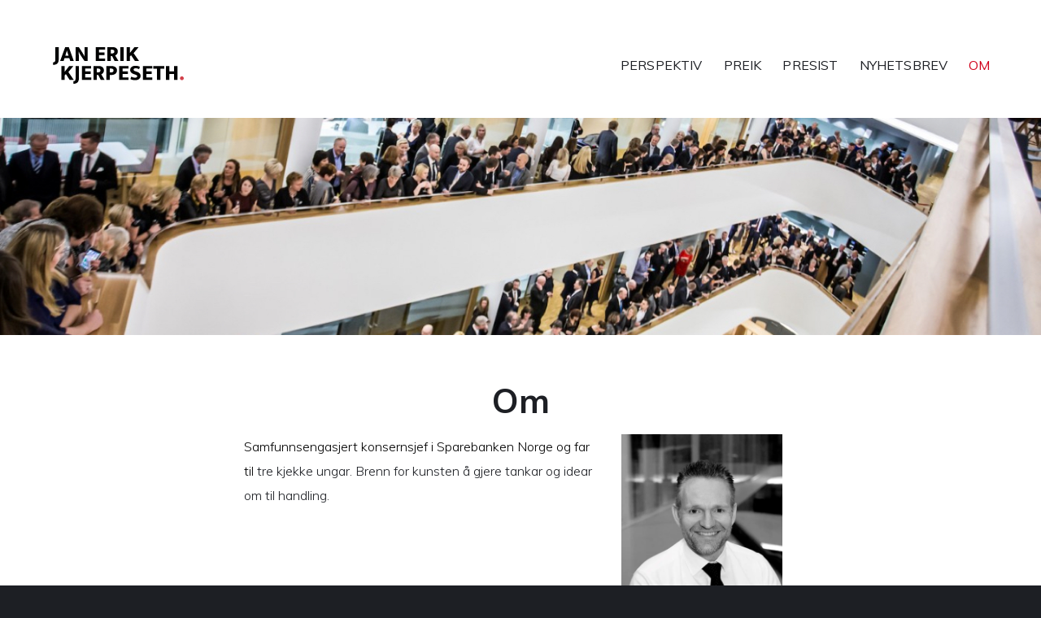

--- FILE ---
content_type: text/html; charset=UTF-8
request_url: https://kjerpeseth.no/om/
body_size: 21977
content:
<!DOCTYPE html>
<html lang="nb-NO" prefix="og: http://ogp.me/ns#">
	<head>
		<meta charset="UTF-8">
		<meta http-equiv="X-UA-Compatible" content="IE=Edge"/>
		<meta name="viewport" content="initial-scale=1.0, maximum-scale=1.0, user-scalable=yes" />
		<title>Om - Jan Erik Kjerpeseth</title>

<!-- This site is optimized with the Yoast SEO plugin v7.3 - https://yoast.com/wordpress/plugins/seo/ -->
<link rel="canonical" href="https://kjerpeseth.no/om/" />
<meta property="og:locale" content="nb_NO" />
<meta property="og:type" content="article" />
<meta property="og:title" content="Om - Jan Erik Kjerpeseth" />
<meta property="og:description" content="Samfunnsengasjert konsernsjef i Sparebanken Norge og far til tre kjekke ungar. Brenn for kunsten å gjere tankar og idear om til handling. Hold deg oppdatert Bli varslet på e-post neste gang jeg publiserer en artikkel:" />
<meta property="og:url" content="https://kjerpeseth.no/om/" />
<meta property="og:site_name" content="Jan Erik Kjerpeseth" />
<meta property="og:image" content="https://kjerpeseth.no/wp-content/uploads/2017/09/header.jpg" />
<meta property="og:image:secure_url" content="https://kjerpeseth.no/wp-content/uploads/2017/09/header.jpg" />
<meta property="og:image:width" content="1440" />
<meta property="og:image:height" content="300" />
<meta name="twitter:card" content="summary" />
<meta name="twitter:description" content="Samfunnsengasjert konsernsjef i Sparebanken Norge og far til tre kjekke ungar. Brenn for kunsten å gjere tankar og idear om til handling. Hold deg oppdatert Bli varslet på e-post neste gang jeg publiserer en artikkel:" />
<meta name="twitter:title" content="Om - Jan Erik Kjerpeseth" />
<meta name="twitter:image" content="https://i2.wp.com/kjerpeseth.no/wp-content/uploads/2017/09/header.jpg?fit=1440%2C300&#038;ssl=1" />
<!-- / Yoast SEO plugin. -->

<link rel='dns-prefetch' href='//s0.wp.com' />
<link rel='dns-prefetch' href='//secure.gravatar.com' />
<link rel='dns-prefetch' href='//fonts.googleapis.com' />
<link rel='dns-prefetch' href='//s.w.org' />
		<script type="text/javascript">
			window._wpemojiSettings = {"baseUrl":"https:\/\/s.w.org\/images\/core\/emoji\/12.0.0-1\/72x72\/","ext":".png","svgUrl":"https:\/\/s.w.org\/images\/core\/emoji\/12.0.0-1\/svg\/","svgExt":".svg","source":{"concatemoji":"https:\/\/kjerpeseth.no\/wp-includes\/js\/wp-emoji-release.min.js?ver=5.3.20"}};
			!function(e,a,t){var n,r,o,i=a.createElement("canvas"),p=i.getContext&&i.getContext("2d");function s(e,t){var a=String.fromCharCode;p.clearRect(0,0,i.width,i.height),p.fillText(a.apply(this,e),0,0);e=i.toDataURL();return p.clearRect(0,0,i.width,i.height),p.fillText(a.apply(this,t),0,0),e===i.toDataURL()}function c(e){var t=a.createElement("script");t.src=e,t.defer=t.type="text/javascript",a.getElementsByTagName("head")[0].appendChild(t)}for(o=Array("flag","emoji"),t.supports={everything:!0,everythingExceptFlag:!0},r=0;r<o.length;r++)t.supports[o[r]]=function(e){if(!p||!p.fillText)return!1;switch(p.textBaseline="top",p.font="600 32px Arial",e){case"flag":return s([127987,65039,8205,9895,65039],[127987,65039,8203,9895,65039])?!1:!s([55356,56826,55356,56819],[55356,56826,8203,55356,56819])&&!s([55356,57332,56128,56423,56128,56418,56128,56421,56128,56430,56128,56423,56128,56447],[55356,57332,8203,56128,56423,8203,56128,56418,8203,56128,56421,8203,56128,56430,8203,56128,56423,8203,56128,56447]);case"emoji":return!s([55357,56424,55356,57342,8205,55358,56605,8205,55357,56424,55356,57340],[55357,56424,55356,57342,8203,55358,56605,8203,55357,56424,55356,57340])}return!1}(o[r]),t.supports.everything=t.supports.everything&&t.supports[o[r]],"flag"!==o[r]&&(t.supports.everythingExceptFlag=t.supports.everythingExceptFlag&&t.supports[o[r]]);t.supports.everythingExceptFlag=t.supports.everythingExceptFlag&&!t.supports.flag,t.DOMReady=!1,t.readyCallback=function(){t.DOMReady=!0},t.supports.everything||(n=function(){t.readyCallback()},a.addEventListener?(a.addEventListener("DOMContentLoaded",n,!1),e.addEventListener("load",n,!1)):(e.attachEvent("onload",n),a.attachEvent("onreadystatechange",function(){"complete"===a.readyState&&t.readyCallback()})),(n=t.source||{}).concatemoji?c(n.concatemoji):n.wpemoji&&n.twemoji&&(c(n.twemoji),c(n.wpemoji)))}(window,document,window._wpemojiSettings);
		</script>
		<style type="text/css">
img.wp-smiley,
img.emoji {
	display: inline !important;
	border: none !important;
	box-shadow: none !important;
	height: 1em !important;
	width: 1em !important;
	margin: 0 .07em !important;
	vertical-align: -0.1em !important;
	background: none !important;
	padding: 0 !important;
}
</style>
	<link rel='stylesheet' id='wp-block-library-css'  href='https://kjerpeseth.no/wp-includes/css/dist/block-library/style.min.css?ver=5.3.20' type='text/css' media='all' />
<link rel='stylesheet' id='responsive-oembed-css'  href='https://kjerpeseth.no/wp-content/plugins/responsive-oembed/responsive-oembed.css?ver=5.3.20' type='text/css' media='all' />
<link rel='stylesheet' id='dashicons-css'  href='https://kjerpeseth.no/wp-includes/css/dashicons.min.css?ver=5.3.20' type='text/css' media='all' />
<link rel='stylesheet' id='google-fonts-css'  href='https://fonts.googleapis.com/css2?family=Muli%3Awght%40300%3B400%3B500%3B600%3B700&#038;ver=5.3.20' type='text/css' media='all' />
<link rel='stylesheet' id='style-css'  href='https://kjerpeseth.no/wp-content/themes/maksimer/style.css?ver=1614765808' type='text/css' media='all' />
<link rel='stylesheet' id='jetpack_css-css'  href='https://kjerpeseth.no/wp-content/plugins/jetpack/css/jetpack.css?ver=5.4.4' type='text/css' media='all' />
<script type='text/javascript' src='https://kjerpeseth.no/wp-includes/js/jquery/jquery.js?ver=1.12.4-wp'></script>
<script type='text/javascript' src='https://kjerpeseth.no/wp-includes/js/jquery/jquery-migrate.min.js?ver=1.4.1'></script>
<script type='text/javascript' src='https://kjerpeseth.no/wp-content/themes/maksimer/assets/js/min/maksimer.min.js?ver=1507799135'></script>
<link rel='https://api.w.org/' href='https://kjerpeseth.no/wp-json/' />
<link rel="EditURI" type="application/rsd+xml" title="RSD" href="https://kjerpeseth.no/xmlrpc.php?rsd" />
<link rel="wlwmanifest" type="application/wlwmanifest+xml" href="https://kjerpeseth.no/wp-includes/wlwmanifest.xml" /> 
<meta name="generator" content="WordPress 5.3.20" />
<link rel='shortlink' href='https://wp.me/P9gTOv-8' />
<link rel="alternate" type="application/json+oembed" href="https://kjerpeseth.no/wp-json/oembed/1.0/embed?url=https%3A%2F%2Fkjerpeseth.no%2Fom%2F" />
<link rel="alternate" type="text/xml+oembed" href="https://kjerpeseth.no/wp-json/oembed/1.0/embed?url=https%3A%2F%2Fkjerpeseth.no%2Fom%2F&#038;format=xml" />
<meta property="fb:app_id" content="129375287790788"/><script>(function(w,d,s,l,i){w[l]=w[l]||[];w[l].push({'gtm.start':
new Date().getTime(),event:'gtm.js'});var f=d.getElementsByTagName(s)[0],
j=d.createElement(s),dl=l!='dataLayer'?'&l='+l:'';j.async=true;j.src=
'https://www.googletagmanager.com/gtm.js?id='+i+dl;f.parentNode.insertBefore(j,f);
})(window,document,'script','dataLayer','GTM-TVCKZ63');</script>
<!-- End Google Tag Manager -->
<link rel='dns-prefetch' href='//v0.wordpress.com'/>
<link rel='dns-prefetch' href='//i0.wp.com'/>
<link rel='dns-prefetch' href='//i1.wp.com'/>
<link rel='dns-prefetch' href='//i2.wp.com'/>
<style type='text/css'>img#wpstats{display:none}</style>	
	</head>
	<body class="page-template page-template-page-templates page-template-full-width page-template-page-templatesfull-width-php page page-id-8 wp-custom-logo">
		<a class="skip-link screen-reader-text" href="#main-menu-wrapper">Hopp til navigasjon</a>
		<a class="skip-link screen-reader-text" href="#main-content">Hopp til innhold</a>

		<header class="header" role="banner">

			<div class="wrapper">

				<div class="logo">
					<a href="https://kjerpeseth.no/"><img src="https://kjerpeseth.no/wp-content/uploads/2020/06/kjerpeset-logo.svg" class="custom-logo" alt="" itemprop="logo" data-attachment-id="1489" data-permalink="https://kjerpeseth.no/kjerpeset-logo/" data-orig-file="https://kjerpeseth.no/wp-content/uploads/2020/06/kjerpeset-logo.svg" data-orig-size="" data-comments-opened="0" data-image-meta="[]" data-image-title="kjerpeset-logo" data-image-description="" data-medium-file="https://kjerpeseth.no/wp-content/uploads/2020/06/kjerpeset-logo.svg" data-large-file="https://kjerpeseth.no/wp-content/uploads/2020/06/kjerpeset-logo.svg" /></a>				</div>

				<div class="mobile-menu-toggle">
					<span class="dashicons dashicons-menu"></span>
					<span class="dashicons dashicons-no-alt"></span>
				</div>

				<nav class="main-menu" id="main-menu-wrapper" role="navigation">
					<ul id="menu-hovedmeny" class="menu"><li id="menu-item-747" class="menu-item menu-item-type-post_type menu-item-object-page menu-item-747"><a href="https://kjerpeseth.no/perspektiv/">Perspektiv</a></li>
<li id="menu-item-105" class="menu-item menu-item-type-post_type_archive menu-item-object-preik menu-item-105"><a href="https://kjerpeseth.no/preik/">Preik</a></li>
<li id="menu-item-106" class="menu-item menu-item-type-post_type_archive menu-item-object-presist menu-item-106"><a href="https://kjerpeseth.no/presist/">Presist</a></li>
<li id="menu-item-2307" class="menu-item menu-item-type-post_type menu-item-object-page menu-item-2307"><a href="https://kjerpeseth.no/nyhetsbrev/">Nyhetsbrev</a></li>
<li id="menu-item-19" class="menu-item menu-item-type-post_type menu-item-object-page current-menu-item page_item page-item-8 current_page_item menu-item-19"><a href="https://kjerpeseth.no/om/" aria-current="page">Om</a></li>
</ul>				</nav>

			</div>

		</header>

<div class="post-thumbnail"><img width="1440" height="300" src="https://i2.wp.com/kjerpeseth.no/wp-content/uploads/2017/09/header.jpg?fit=1440%2C300&amp;ssl=1" class="attachment-hero-single size-hero-single wp-post-image" alt="" srcset="https://i2.wp.com/kjerpeseth.no/wp-content/uploads/2017/09/header.jpg?w=1440&amp;ssl=1 1440w, https://i2.wp.com/kjerpeseth.no/wp-content/uploads/2017/09/header.jpg?resize=300%2C63&amp;ssl=1 300w, https://i2.wp.com/kjerpeseth.no/wp-content/uploads/2017/09/header.jpg?resize=1024%2C213&amp;ssl=1 1024w, https://i2.wp.com/kjerpeseth.no/wp-content/uploads/2017/09/header.jpg?resize=768%2C160&amp;ssl=1 768w, https://i2.wp.com/kjerpeseth.no/wp-content/uploads/2017/09/header.jpg?resize=540%2C113&amp;ssl=1 540w, https://i2.wp.com/kjerpeseth.no/wp-content/uploads/2017/09/header.jpg?resize=790%2C165&amp;ssl=1 790w" sizes="(max-width: 1440px) 100vw, 1440px" data-attachment-id="63" data-permalink="https://kjerpeseth.no/hjem/header/" data-orig-file="https://i2.wp.com/kjerpeseth.no/wp-content/uploads/2017/09/header.jpg?fit=1440%2C300&amp;ssl=1" data-orig-size="1440,300" data-comments-opened="0" data-image-meta="{&quot;aperture&quot;:&quot;0&quot;,&quot;credit&quot;:&quot;&quot;,&quot;camera&quot;:&quot;&quot;,&quot;caption&quot;:&quot;&quot;,&quot;created_timestamp&quot;:&quot;0&quot;,&quot;copyright&quot;:&quot;&quot;,&quot;focal_length&quot;:&quot;0&quot;,&quot;iso&quot;:&quot;0&quot;,&quot;shutter_speed&quot;:&quot;0&quot;,&quot;title&quot;:&quot;&quot;,&quot;orientation&quot;:&quot;0&quot;}" data-image-title="header" data-image-description="" data-medium-file="https://i2.wp.com/kjerpeseth.no/wp-content/uploads/2017/09/header.jpg?fit=300%2C63&amp;ssl=1" data-large-file="https://i2.wp.com/kjerpeseth.no/wp-content/uploads/2017/09/header.jpg?fit=1024%2C213&amp;ssl=1" /></div>
<main role="main" id="main-content" class="main-content-wrap">

	<div class="wrapper small">

		
		<article id="post-id-8" class="clearfix post-8 page type-page status-publish has-post-thumbnail hentry">
			<h1>Om</h1>
			
<div class="wp-block-columns">
<div class="wp-block-column" style="flex-basis:66.66%">
<p><span style="font-size: 12pt;"><span style="color: #000000;">Samfunnsengasjert</span> <span style="color: #000000;">k<span lang="NO-NYN">onsernsjef i Sparebanken Norge og </span></span><span lang="NO-NYN"><span style="color: #000000;">far til </span>tre kjekke ungar. Brenn for kunsten å gjere tankar og idear om til handling.</span></span></p>
</div>



<div class="wp-block-column" style="flex-basis:33.33%">
<div class="wp-block-image"><figure class="alignleft"><img data-attachment-id="126" data-permalink="https://kjerpeseth.no/om/spv_jan_erik_kjerpeseth_bw_02/" data-orig-file="https://i0.wp.com/kjerpeseth.no/wp-content/uploads/2017/09/SPV_Jan_Erik_Kjerpeseth_bw_02-e1506427767219.jpg?fit=819%2C642&amp;ssl=1" data-orig-size="819,642" data-comments-opened="0" data-image-meta="{&quot;aperture&quot;:&quot;0&quot;,&quot;credit&quot;:&quot;&quot;,&quot;camera&quot;:&quot;&quot;,&quot;caption&quot;:&quot;&quot;,&quot;created_timestamp&quot;:&quot;0&quot;,&quot;copyright&quot;:&quot;&quot;,&quot;focal_length&quot;:&quot;0&quot;,&quot;iso&quot;:&quot;0&quot;,&quot;shutter_speed&quot;:&quot;0&quot;,&quot;title&quot;:&quot;&quot;,&quot;orientation&quot;:&quot;0&quot;}" data-image-title="SPV_Jan_Erik_Kjerpeseth_bw_02" data-image-description="" data-medium-file="https://i0.wp.com/kjerpeseth.no/wp-content/uploads/2017/09/SPV_Jan_Erik_Kjerpeseth_bw_02-e1506427767219.jpg?fit=300%2C235&amp;ssl=1" data-large-file="https://i0.wp.com/kjerpeseth.no/wp-content/uploads/2017/09/SPV_Jan_Erik_Kjerpeseth_bw_02-e1506427767219.jpg?fit=819%2C1024&amp;ssl=1" src="https://i1.wp.com/kjerpeseth.no/wp-content/uploads/2017/09/SPV_Jan_Erik_Kjerpeseth_bw_02.jpg?resize=819%2C1024&#038;ssl=1" alt="" class="wp-image-126" data-recalc-dims="1"/></figure></div>
</div>
</div>



<section id="mc_embed_signup" class="newsletter-signup">
	<h4>Hold deg oppdatert</h4>
	<p>Bli varslet på e-post neste gang jeg publiserer en artikkel:</p>
	<form action="https://kjerpeseth.us12.list-manage.com/subscribe/post?u=9b1067569896ba7340a3b0601&amp;id=d4d13cf158&amp;f_id=00fa45e0f0" method="post" id="mc-embedded-subscribe-form" name="mc-embedded-subscribe-form" class="validate" target="_blank" novalidate="">
		<div id="mc_embed_signup_scroll">
			<div class="mc-field-group">
				<input type="email" value="" name="EMAIL" class="required email" id="mce-EMAIL" placeholder="Din e-postadresse">
				<input type="submit" value="Varsle meg" name="subscribe" id="mc-embedded-subscribe" class="button">
			</div>
			<div id="mce-responses" class="clear">
				<div class="response" id="mce-error-response" style="display:none"></div>
				<div class="response" id="mce-success-response" style="display:none"></div>
			</div>
			<div style="position: absolute; left: -5000px;" aria-hidden="true"><input type="text" name="b_00e3f5f2096d1767c2dc69e88_f2817b7835" tabindex="-1" value=""></div>
		</div>
	</form>
</section>
		</article>

	</div>

</main>

		<footer class="footer">

			<div class="wrapper">
				<div class="footer-cols">
				<div class="col"><div id="text-3" class="single-widget widget_text"><h4 class="widget-title">Om kjerpeseth.no</h4>			<div class="textwidget"><p>Dette er bloggen til Jan Erik Kjerpeseth, konsernsjef i Sparebanken Vest.</p>
<p><a href="https://www.spv.no/personvern" target="_blank" rel="noopener noreferrer" style="color:#fff; font-size:12px; ">Personvern / Cookies</a></p>
</div>
		</div></div><div class="col"><div id="custom_html-4" class="widget_text single-widget widget_custom_html"><div class="textwidget custom-html-widget"><div class="social-footer">
<a href="https://www.linkedin.com/in/jekjerpeseth?ppe=1" target="_blank" rel="noopener noreferrer"> <img src="/wp-content/uploads/2017/09/linkedin.svg" alt="LinkedIn logo" /> Følg meg på LinkedIn </a>

<a href="https://www.facebook.com/jan.kjerpeseth" target="_blank" rel="noopener noreferrer"> <img src="/wp-content/uploads/2017/09/facebook.svg" alt="Facebook logo" /> Følg meg på Facebook </a>

<a href="http://x.com/kjerpesethspv?s=11" target="_blank" rel="noopener noreferrer"> <img src="/wp-content/uploads/2024/01/x-social-media-white-icon.png" width="60" alt="Twitter / Z logo" />Følg meg på X </a>
	
</div>
</div></div></div>				</div>
				 <div class="meta">
					<p class="alignleft copyright">Copyright © 2026 Jan Erik Kjerpeseth</p>
					<p class="alignright maksimer"><a href="https://www.maksimer.no/" target="_blank">Developed by Maksimer</a></p>
				</div>
			</div>
		</footer>

		        <div id="fb-root"></div>
        <script>(function(d, s, id) {
          var js, fjs = d.getElementsByTagName(s)[0];
          if (d.getElementById(id)) return;
          js = d.createElement(s); js.id = id;
          js.src = "//connect.facebook.net/nb_NO/sdk.js#xfbml=1&appId=129375287790788&version=v2.3";
          fjs.parentNode.insertBefore(js, fjs);
        }(document, 'script', 'facebook-jssdk'));</script>	
    <!-- Google Tag Manager (noscript) -->
<noscript><iframe src="https://www.googletagmanager.com/ns.html?id=GTM-TVCKZ63"
height="0" width="0" style="display:none;visibility:hidden"></iframe></noscript>
<!-- End Google Tag Manager (noscript) -->
<script type="text/javascript" src="//downloads.mailchimp.com/js/signup-forms/popup/embed.js" data-dojo-config="usePlainJson: true, isDebug: false"></script><script type="text/javascript">require(["mojo/signup-forms/Loader"], function(L) { L.start({"baseUrl":"mc.us16.list-manage.com","uuid":"00e3f5f2096d1767c2dc69e88","lid":"f2817b7835"}) })</script>	<div style="display:none">
	</div>
<link rel='stylesheet' id='thickbox-css'  href='https://kjerpeseth.no/wp-includes/js/thickbox/thickbox.css?ver=5.3.20' type='text/css' media='all' />
<!--[if lte IE 8]>
<link rel='stylesheet' id='jetpack-carousel-ie8fix-css'  href='https://kjerpeseth.no/wp-content/plugins/jetpack/modules/carousel/jetpack-carousel-ie8fix.css?ver=20121024' type='text/css' media='all' />
<![endif]-->
<script type='text/javascript' src='https://kjerpeseth.no/wp-content/plugins/jetpack/modules/photon/photon.js?ver=20130122'></script>
<script type='text/javascript' src='https://s0.wp.com/wp-content/js/devicepx-jetpack.js?ver=202604'></script>
<script type='text/javascript' src='https://secure.gravatar.com/js/gprofiles.js?ver=2026Janaa'></script>
<script type='text/javascript'>
/* <![CDATA[ */
var WPGroHo = {"my_hash":""};
/* ]]> */
</script>
<script type='text/javascript' src='https://kjerpeseth.no/wp-content/plugins/jetpack/modules/wpgroho.js?ver=5.3.20'></script>
<script type='text/javascript' src='https://kjerpeseth.no/wp-content/themes/maksimer/assets/js/originals/analytics.js?ver=1507799135'></script>
<script type='text/javascript' src='https://kjerpeseth.no/wp-includes/js/wp-embed.min.js?ver=5.3.20'></script>
<script type='text/javascript'>
/* <![CDATA[ */
var thickboxL10n = {"next":"Neste >","prev":"< Forrige","image":"Bilde","of":"av","close":"Lukk","noiframes":"Denne funksjonen krever integrerte rammer. Du har enten sl\u00e5tt av iframes, eller s\u00e5 st\u00f8tter ikke din nettleser dem.","loadingAnimation":"https:\/\/kjerpeseth.no\/wp-includes\/js\/thickbox\/loadingAnimation.gif"};
/* ]]> */
</script>
<script type='text/javascript' src='https://kjerpeseth.no/wp-includes/js/thickbox/thickbox.js?ver=3.1-20121105'></script>
<script type='text/javascript' src='https://kjerpeseth.no/wp-content/plugins/jetpack/_inc/spin.js?ver=1.3'></script>
<script type='text/javascript' src='https://kjerpeseth.no/wp-content/plugins/jetpack/_inc/jquery.spin.js?ver=1.3'></script>
<script type='text/javascript'>
/* <![CDATA[ */
var jetpackCarouselStrings = {"widths":[370,700,1000,1200,1400,2000],"is_logged_in":"","lang":"nb","ajaxurl":"https:\/\/kjerpeseth.no\/wp-admin\/admin-ajax.php","nonce":"8c446692b0","display_exif":"1","display_geo":"1","single_image_gallery":"1","single_image_gallery_media_file":"","background_color":"black","comment":"Kommenter","post_comment":"Send inn kommentar","write_comment":"Skriv en kommentar...","loading_comments":"Laster kommentarer...","download_original":"Vis fullst\u00f8rrelse <span class=\"photo-size\">{0}<span class=\"photo-size-times\">\u00d7<\/span>{1}<\/span>","no_comment_text":"Vennligst ta med noe tekst i din kommentar.","no_comment_email":"Vennligst oppgi en epostadresse for \u00e5 kommentere.","no_comment_author":"Vennligst oppgi ditt navn for \u00e5 kommentere.","comment_post_error":"Beklager, men det oppsto en feil ved innsending av din kommentar. Vennligst pr\u00f8v igjen senere.","comment_approved":"Din kommentar ble godkjent.","comment_unapproved":"Din kommentar er til moderering.","camera":"Kamera","aperture":"Blender\u00e5pning","shutter_speed":"Lukkerhastighet","focal_length":"Brennvidde","copyright":"Opphavsrett","comment_registration":"0","require_name_email":"1","login_url":"https:\/\/kjerpeseth.no\/wp-login.php?redirect_to=https%3A%2F%2Fkjerpeseth.no%2Fom%2F","blog_id":"1","meta_data":["camera","aperture","shutter_speed","focal_length","copyright"],"local_comments_commenting_as":"<fieldset><label for=\"email\">Epost (Obligatorisk)<\/label> <input type=\"text\" name=\"email\" class=\"jp-carousel-comment-form-field jp-carousel-comment-form-text-field\" id=\"jp-carousel-comment-form-email-field\" \/><\/fieldset><fieldset><label for=\"author\">Navn (Obligatorisk)<\/label> <input type=\"text\" name=\"author\" class=\"jp-carousel-comment-form-field jp-carousel-comment-form-text-field\" id=\"jp-carousel-comment-form-author-field\" \/><\/fieldset><fieldset><label for=\"url\">Nettsted<\/label> <input type=\"text\" name=\"url\" class=\"jp-carousel-comment-form-field jp-carousel-comment-form-text-field\" id=\"jp-carousel-comment-form-url-field\" \/><\/fieldset>"};
/* ]]> */
</script>
<script type='text/javascript' src='https://kjerpeseth.no/wp-content/plugins/jetpack/modules/carousel/jetpack-carousel.js?ver=20170209'></script>
<script type='text/javascript' src='https://stats.wp.com/e-202604.js' async defer></script>
<script type='text/javascript'>
	_stq = window._stq || [];
	_stq.push([ 'view', {v:'ext',j:'1:5.4.4',blog:'137014823',post:'8',tz:'1',srv:'kjerpeseth.no'} ]);
	_stq.push([ 'clickTrackerInit', '137014823', '8' ]);
</script>
	</body>
</html>


--- FILE ---
content_type: text/css
request_url: https://kjerpeseth.no/wp-content/plugins/responsive-oembed/responsive-oembed.css?ver=5.3.20
body_size: 459
content:
/**
 * Author:      Palasthotel <rezeption@palasthotel.de> (Kim-Christian Meyer)
 * Author URI:  https://palasthotel.de
 * License:     GNU General Public License v3
 * License URI: http://www.gnu.org/licenses/gpl-3.0.html
 * @copyright   Copyright (c) 2017, Palasthotel GfdPmbH Berlin
 */

.responsive-oembed-wrapper.has-aspect-ratio {
	position: relative;
	width: 100%;
	height: 0;
	overflow: hidden;
}

.responsive-oembed-wrapper.has-aspect-ratio > iframe,
.responsive-oembed-wrapper.has-aspect-ratio > object,
.responsive-oembed-wrapper.has-aspect-ratio > embed {
	position: absolute;
	top: 0;
	left: 0;
	width: 100%;
	height: 100%;
}


--- FILE ---
content_type: text/css
request_url: https://kjerpeseth.no/wp-content/themes/maksimer/style.css?ver=1614765808
body_size: 31370
content:
/*!
Theme Name: Maksimer
Theme URI: https://github.com/maksimer/maksimer-wordpress-theme
Version: 3.1.0
Description: Theme developed by Maksimer AS
Author: Maksimer AS
Author URI: http://www.maksimer.no/
Text Domain: maksimer_lang
*/*,html,body{-webkit-text-size-adjust:100%;-ms-text-size-adjust:100%}html,body,div,span,applet,object,iframe,h1,h2,h3,h4,h5,h6,p,blockquote,pre,a,abbr,acronym,address,big,cite,code,del,dfn,em,img,ins,kbd,q,s,samp,small,strike,strong,sub,sup,tt,var,b,u,i,center,dl,dt,dd,ol,ul,li,fieldset,form,label,legend,table,caption,tbody,tfoot,thead,tr,th,td,article,aside,canvas,details,embed,figure,figcaption,footer,header,menu,nav,output,ruby,section,summary,time,mark,audio,video{margin:0;padding:0;border:0;font-size:100%;font:inherit;vertical-align:top}article,aside,details,figcaption,figure,footer,header,menu,nav,section{display:block}body{line-height:1}ol,ul{list-style:none}blockquote,q{quotes:none}blockquote:before,blockquote:after,q:before,q:after{content:'';content:none}table{border-collapse:collapse;border-spacing:0}*{box-sizing:border-box}*:before,*:after{box-sizing:border-box}*:last-child{margin-bottom:0}body{font-family:'Muli', sans-serif;background:#fff;color:#1D1F24;font-size:18px;line-height:30px}html{background:#1D1F24}.hidden,.screen-reader-text{position:absolute;clip:rect(1px 1px 1px 1px);overflow:hidden;height:1px;width:1px}.skip-link.screen-reader-text:focus{display:block;clip:auto;color:#1D1F24;height:auto;left:5px;top:5px;padding:10px 20px;text-decoration:none;width:auto;z-index:100000}.clear{clear:both}@media screen{@-ms-viewport{width:device-width}}img{max-width:100%;height:auto}.wp-caption{max-width:100%;height:auto}.wp-caption p.wp-caption-text{margin-bottom:20px;font-style:italic}.gallery{margin:-10px}.gallery-item{display:inline-block;padding:10px;min-height:1px;width:50%}@media screen and (min-width: 767px){.gallery-item{width:25%}}.gallery-columns-1 .gallery-item{width:100%}.gallery-columns-2 .gallery-item{max-width:50%}@media screen and (min-width: 657px){.gallery-item{width:33.33%}.gallery-columns-3 .gallery-item{max-width:33.33%}.gallery-columns-4 .gallery-item{max-width:25%}}@media screen and (min-width: 1023px){.gallery-columns-5 .gallery-item{max-width:20%}.gallery-columns-6 .gallery-item{max-width:16.66%}.gallery-columns-7 .gallery-item{max-width:14.28%}.gallery-columns-8 .gallery-item{max-width:12.5%}.gallery-columns-9 .gallery-item{max-width:11.11%}}.gallery-item a{display:inline-block;max-width:100%}.gallery-item img{display:block}.gallery-caption{display:block;padding:0 10px 0 0;font-size:14px}.alignleft{float:left;margin-right:20px;margin-bottom:10px}.aligncenter{display:block;margin:0 auto 20px}.alignright{float:right;margin-left:20px;margin-bottom:10px}h1,.h1{font-family:'Muli', sans-serif;font-size:42px;font-size:3vw;line-height:1;padding-bottom:20px;font-weight:700;text-align:center;width:640px;display:block;margin:0 auto;font-size:42px;padding-left:22px;padding-right:22px}@media (max-width: 933.33333px){h1,.h1{font-size:28px}}@media (min-width: 1400px){h1,.h1{font-size:42px}}@media screen and (max-width: 768px){h1,.h1{width:351px;text-align:center;font-size:25px;margin-top:22px}}.single h1,.single .h1{margin-bottom:0}h2,.h2{font-family:'Muli', sans-serif;font-size:20px;line-height:140%;margin:0 0 20px}h3,.h3{font-family:'Muli', sans-serif;font-size:32px;font-size:3.8vw;line-height:140%;margin:80px 0 10px;font-weight:700}@media (max-width: 657.89474px){h3,.h3{font-size:25px}}@media (min-width: 842.10526px){h3,.h3{font-size:32px}}@media screen and (max-width: 700px){h3,.h3{margin:40px 0 10px}}h4,.h4{font-family:'Muli', sans-serif;font-size:24px;font-size:2.9vw;line-height:140%;font-weight:700}@media (max-width: 758.62069px){h4,.h4{font-size:22px}}@media (min-width: 827.58621px){h4,.h4{font-size:24px}}@media screen and (max-width: 700px){h4,.h4{margin:40px 0 10px}}h5,.h5{font-family:'Muli', sans-serif;font-size:18px;line-height:140%;margin:40px 0 10px;font-weight:700}h6,.h6{font-family:'Muli', sans-serif;font-size:14px;line-height:140%;margin:40px 0 10px;font-weight:700}h1:last-child,.h1:last-child,h2:last-child,.h2:last-child,h3:last-child,.h3:last-child,h4:last-child,.h4:last-child,h5:last-child,.h5:last-child,h6:last-child,.h6:last-child{margin-bottom:0}h1 a,.h1 a,h2 a,.h2 a,h3 a,.h3 a,h4 a,.h4 a,h5 a,.h5 a,h6 a,.h6 a{text-decoration:none;color:inherit}h1 a:hover,h1 a:focus,.h1 a:hover,.h1 a:focus,h2 a:hover,h2 a:focus,.h2 a:hover,.h2 a:focus,h3 a:hover,h3 a:focus,.h3 a:hover,.h3 a:focus,h4 a:hover,h4 a:focus,.h4 a:hover,.h4 a:focus,h5 a:hover,h5 a:focus,.h5 a:hover,.h5 a:focus,h6 a:hover,h6 a:focus,.h6 a:hover,.h6 a:focus{text-decoration:underline;color:#D0021B}p,address{padding-bottom:20px;max-width:680px;display:block;margin:0 auto;font-weight:100;letter-spacing:0;line-height:30px}@media screen and (max-width: 768px){p,address{max-width:630px}}@media (max-width: 641px){p,address{width:342px}}@media (max-width: 320px){p,address{padding-left:22px;padding-right:22px}}b,strong{font-weight:700;font-size:19px;padding-bottom:10px}i,em{font-style:italic}a{color:#D0021B}a:focus,a:hover{text-decoration:none}sup{vertical-align:super;font-size:smaller;line-height:0}sub{vertical-align:sub;font-size:smaller;line-height:0}.wp-caption{margin:40px 0}.wp-caption.alignleft,.wp-caption.alignright{margin-top:0;margin-bottom:0;font-size:12px !important}.wp-caption.alignleft{margin-right:20px}.wp-caption.alignright{margin-left:20px}figcaption{font-size:14px;font-weight:100;text-align:center}.wp-caption-text{font-family:'Muli', sans-serif;font-size:14px;line-height:19px;text-align:center;margin-top:20px;margin-bottom:40px;color:#6E6E6E}.size-full,.size-large{margin:40px 0}.wp-caption .size-full,.wp-caption .size-large{margin:0}ul{margin:0 0 20px;padding:0;padding-left:22px;padding-right:22px;max-width:630px;font-size:16px}@media (max-width: 768px){ul{max-width:342px;margin:0 auto}}ul li{list-style:disc outside;margin:0 0 0 20px}ul li ul{margin:0}ol{margin:0 0 20px;padding:0}ol li{list-style:decimal outside;margin:0 0 0 20px}ol li ol{margin:0}blockquote{font-size:22px;font-size:3.5vw;line-height:185%;font-style:italic;color:#6E6E6E;margin:60px 0}@media (max-width: 514.28571px){blockquote{font-size:18px}}@media (min-width: 628.57143px){blockquote{font-size:22px}}@media screen and (max-width: 700px){blockquote{margin:30px 0}}blockquote cite{font-family:'Muli', sans-serif;display:block;text-align:center;font-size:14px;font-style:normal}table{width:100%;margin-bottom:20px}table th,table td{padding:10px;text-align:left}table th{font-weight:700}table tbody tr{border-bottom:1px solid #e6e6e6}pre,xmp,code{font-family:'Fira Code', 'monospace';background:#f2f2f2;color:#1D1F24;padding:20px;margin:0 0 20px;-moz-tab-size:2;-o-tab-size:2;tab-size:2;overflow:scroll}code{padding:5px;margin:0 2px}input[type=text],input[type=url],input[type=email],input[type=tel],input[type=number],input[type=password]{font-family:'Muli', sans-serif;-webkit-appearance:none;appearance:none;width:100%;border:1px solid #e6e6e6;border-radius:0;font-size:18px;line-height:30px;padding:10px;margin:0;display:block}textarea{font-family:'Muli', sans-serif;-webkit-appearance:none;appearance:none;width:100%;max-width:100%;height:100px;border:1px solid #e6e6e6;border-radius:0;font-size:18px;padding:10px;margin:0;display:inline-block}.button,a.button,.wpcf7-submit{font-family:'Muli', sans-serif;-webkit-appearance:none;appearance:none;border:1px solid #e6e6e6;border-radius:0;background:#e6e6e6;margin:0;padding:10px;font-size:18px;line-height:30px;text-decoration:none;cursor:pointer;display:inline-block}.button:focus,.button:hover,a.button:focus,a.button:hover,.wpcf7-submit:focus,.wpcf7-submit:hover{background:#d9d9d9}.wrapper{display:block;zoom:1;max-width:1440px;width:100%;padding:0 20px;margin:0 auto;overflow:hidden}.wrapper:after{content:' ';display:block;font-size:0;height:0;clear:both;visibility:hidden}.wrapper.small{max-width:680px;padding:0}.wrapper:nth-child(4){padding:0}@media screen and (max-width: 840px){.wrapper{padding:0 0px !important}.wrapper.small{max-width:840px;padding-left:22px;padding-right:22px}}@media screen and (max-width: 840px) and (max-width: 8408px){.wrapper.small{max-width:630px}}@media screen and (max-width: 840px) and (max-width: 641px){.wrapper.small{width:342px}}@media screen and (max-width: 840px) and (max-width: 414px){.wrapper.small{max-width:342px}}.page:not(.page-template-full-width) .main-content-wrap,.blog .main-content-wrap,.post-type-archive .main-content-wrap{float:none;display:block;margin:0 auto;max-width:1440px;width:100%}@media screen and (max-width: 700px){.page:not(.page-template-full-width) .main-content-wrap,.blog .main-content-wrap,.post-type-archive .main-content-wrap{width:100%;float:none}}.page:not(.page-template-full-width) .sidebar,.blog .sidebar,.post-type-archive .sidebar{float:right;width:285px}@media screen and (max-width: 1000px){.page:not(.page-template-full-width) .sidebar,.blog .sidebar,.post-type-archive .sidebar{width:200px}}@media screen and (max-width: 700px){.page:not(.page-template-full-width) .sidebar,.blog .sidebar,.post-type-archive .sidebar{width:100%;float:none}}.header{font-family:'Muli', sans-serif;background:#fff;max-width:1195px;margin:0 auto;min-height:145px;padding-top:56px}@media (max-width: 840px){.header{min-height:105px;padding-top:36px}}.header .logo img{float:left;width:165px;max-height:54px;padding-left:-2px}@media (max-width: 840px){.header .logo img{padding-left:22px}}.header .mobile-menu-toggle{display:none}@media screen and (max-width: 700px){.header .mobile-menu-toggle{display:block;float:right;clear:right;cursor:pointer;-webkit-user-select:none;-ms-user-select:none;user-select:none;margin-top:4px;padding-left:22px;padding-right:22px}.header .mobile-menu-toggle .dashicons{font-size:30px;width:30px;height:30px;border:.2px solid white;font-weight:100}.header .mobile-menu-toggle .dashicons.dashicons-no-alt{display:none}.open-menu .header .mobile-menu-toggle .dashicons.dashicons-no-alt{display:block}.header .mobile-menu-toggle .dashicons.dashicons-menu{display:block}.open-menu .header .mobile-menu-toggle .dashicons.dashicons-menu{display:none}}.post-thumbnail{margin-bottom:60px}@media screen and (max-width: 840px){.post-thumbnail{margin-bottom:30px}}.post-thumbnail img{width:100%;max-width:none}.single-post-thumbnail.post-thumbnail img{width:100%;height:100%;max-width:1440px;max-height:629px;-o-object-fit:cover;object-fit:cover;display:block;margin-left:auto;margin-right:auto}@media (max-width: 414px){.single-post-thumbnail.post-thumbnail img{max-height:200px}}.col-set{margin:-10px}.col-set .col{padding:10px;min-height:1px}@media screen and (min-width: 657px){.col-set:not(.flex-set){display:block;zoom:1}.col-set:not(.flex-set):after{content:' ';display:block;font-size:0;height:0;clear:both;visibility:hidden}.col-set:not(.flex-set) .col{float:left;width:50%}.col-set:not(.flex-set) .col.w2{float:none;width:100%;clear:both}.flex-set{display:flex;flex-wrap:wrap}.flex-set .col{flex:0 0 50%;max-width:50%}.flex-set .col.w2{flex:0 0 100%;max-width:100%}}@media screen and (min-width: 767px){.col-set:not(.flex-set).col-3 .col{width:33.33%}.col-set:not(.flex-set).col-3 .col.w2{float:left;width:66.66%;clear:none}.flex-set.col-3 .col{flex:0 0 33.33%;max-width:33.33%}.flex-set.col-3 .col.w2{flex:0 0 66.66%;max-width:66.66%}}@media screen and (min-width: 1023px){.col-set:not(.flex-set).col-4 .col{width:25%}.col-set:not(.flex-set).col-4 .col.w2{width:50%}.flex-set.col-4 .col{flex:0 0 25%;max-width:25%}.flex-set.col-4 .col.w2{flex:0 0 50%;max-width:50%}}.grid-post-view{max-width:1190px;margin:0 auto;padding:22px}.grid-post-view .grid{display:grid;grid-gap:40px}@media screen and (min-width: 850px){.grid-post-view .grid{grid-template-columns:repeat(3, 1fr)}}@media screen and (max-width: 849px){.grid-post-view .grid{grid-template-columns:repeat(2, 1fr)}}@media screen and (max-width: 550px){.grid-post-view .grid{grid-template-columns:repeat(1, 1fr)}}.grid-post-view div>div .img{padding-bottom:20px;width:100%;float:left}.grid-post-view div>div .img img{float:left}@media screen and (max-width: 700px){.grid-post-view div>div .img img{width:100%;height:auto}}.grid-post-view div>div .title{float:left}@media screen and (min-width: 551px){.grid-post-view div>div .title{min-height:85px}}@media screen and (max-width: 550px){.grid-post-view div>div .title{padding-bottom:20px}}.grid-post-view div>div .title h3{font-size:21px;font-weight:bold;margin:0px}.grid-post-view div>div .desc{width:100%;float:left}@media screen and (min-width: 551px){.grid-post-view div>div .desc{min-height:145px}}@media screen and (max-width: 550px){.grid-post-view div>div .desc{padding-bottom:20px}}.grid-post-view div>div .read-more{float:left;font-family:'Muli', sans-serif;font-weight:bold;font-size:16px;display:block;max-width:680px;margin:0 auto;padding-bottom:.3em;padding-top:.2em;text-decoration:underline;text-underline-position:under}@media screen and (max-width: 768px){.grid-post-view div>div .read-more{font-size:16px;line-height:30px;max-width:630px}}.grid-post-view div>div .read-more:hover{text-decoration:none}.post-loop .post-thumbnail{margin-bottom:40px}.post-loop:first-child img{max-height:629px;max-width:1440px;margin:0 auto;-o-object-fit:cover;object-fit:cover}@media (max-width: 414px){.post-loop:first-child img{max-height:200px}}.post-loop:first-child h1{font-size:42px;max-width:540px;margin-top:.5em}.post-loop:nth-child(n+2){display:block;max-width:1168px;-o-object-fit:cover;object-fit:cover;margin:0 auto;padding-top:2em}.post-loop h1{text-align:center;display:block;margin:0 auto;width:640px;font-size:42px;font-weight:700}@media (max-width: 768px){.post-loop h1{font-size:25px}}.post-loop p{font-size:19px;display:block;margin:0 auto;position:relative}@media screen and (max-width: 840px){.post-loop p{font-size:16px;line-height:30px}}.post-loop .excerpt p{display:block;height:100%;width:100%;font-size:19px}@media (max-width: 653px){.post-loop .excerpt p{padding-left:22px;padding-right:22px}}.post-loop .excerpt strong{display:block;margin-bottom:-.5em}.post-loop .excerpt p::after{content:'';width:100%;height:100%;position:absolute;left:0;top:0;background:linear-gradient(to bottom, rgba(255,255,255,0) 0%, rgba(255,255,255,0.9) 79%);z-index:999}.post-loop:nth-child(n+2) .author-image{display:none}.custom-pagination,.pagination{padding-top:30px;padding-bottom:30px}.post-type-archive-presist .pagination{width:680px;margin:0 auto}@media (max-width: 768px){.post-loop:nth-child(n+2){max-width:100%}.post-loop:first-child h1{font-size:25px}.post-type-archive-presist .pagination{width:630px}.post-loop h1{width:351px}.author-image{display:none !important}}@media (max-width: 653px){.post-type-archive-presist .custom-pagination{padding-left:22px}}@media (max-width: 414px){.post-type-archive-presist .custom-pagination{width:342px}}.continue-reading{font-family:'Muli', sans-serif;font-weight:bold;font-size:16px;display:block;max-width:680px;margin:0 auto;padding-bottom:.3em;padding-top:.2em;text-decoration:underline;text-underline-position:under}@media screen and (max-width: 768px){.continue-reading{font-size:16px;line-height:30px;max-width:630px}}@media (max-width: 653px){.continue-reading{padding-left:22px;padding-right:22px}}.published-date{font-family:'Muli', sans-serif;font-size:14px !important;color:#6E6E6E;font-weight:400;text-align:center;margin-bottom:27px !important}@media (max-width: 414px){.published-date{margin-bottom:0 !important}}.author-wrapper{display:block;zoom:1;border-top:1px solid #E8E8E8;border-bottom:1px solid #E8E8E8;padding:10px 0;margin:20px 0 40px}.author-wrapper:after{content:' ';display:block;font-size:0;height:0;clear:both;visibility:hidden}.author-wrapper .author{display:block;zoom:1;float:left;width:40%}.author-wrapper .author:after{content:' ';display:block;font-size:0;height:0;clear:both;visibility:hidden}@media screen and (max-width: 767px){.author-wrapper .author{float:none;width:100%}}.author-wrapper .author img{float:left;width:50px;margin-right:15px;border-radius:50%}.author-wrapper .author span{font-family:'Muli', sans-serif;display:block;font-size:14px;line-height:20px}.author-wrapper .author span.name{margin-top:5px}.author-wrapper .author span.position{color:#6E6E6E}.author-wrapper .social-media{float:right;width:60%;margin-top:7px}@media screen and (max-width: 767px){.author-wrapper .social-media{display:none}}.author-image{display:block;margin:0 auto;border-radius:50%;position:relative;top:-120px;border:4px solid #ffffff;margin-bottom:-62px !important}.author-image.author-frontpage{top:-99px}@media (max-width: 768px){.author-image{max-width:75px !important;top:-70px}.author-image.author-frontpage{top:-80px}}.author-image-frontpage{border-radius:50%;position:absolute;top:62vh;left:48%;right:0;border:4px solid #ffffff;margin-bottom:9em}.after-article{margin:50px 0}.after-article .sharethis-inline-share-buttons{max-width:500px}.footer{font-family:'Muli', sans-serif;background:#1D1F24;color:#fff;padding:60px 0;padding-left:4%;margin-top:30px}.footer .footer-cols{display:block;zoom:1;display:flex;flex-flow:row-wrap;justify-content:space-between}.footer .footer-cols:after{content:' ';display:block;font-size:0;height:0;clear:both;visibility:hidden}.footer .footer-cols .col{display:flex;flex-direction:column;justify-content:space-between;max-width:100%;margin-right:50px}.footer .footer-cols .col:last-child{margin-right:0}@media (max-width: 768px){.footer .footer-cols{display:flex;flex-flow:column}}.footer .social-footer{display:flex;flex-flow:column;font-size:1em;text-decoration:none;font-weight:600}.footer .social-footer img{padding-right:1em;max-width:36px}.footer .social-footer a{text-decoration:none;margin-bottom:1em;transition:.5s;color:#bbbbbb}.footer .social-footer a:hover{color:#ffffff}.footer .meta{font-size:12px;line-height:16px;text-transform:uppercase;font-weight:700}.footer .meta .maksimer{font-size:14px;text-transform:none;margin-right:22px}.footer .meta .maksimer a{color:#4a4b4f;text-decoration:none}.footer .meta .maksimer a:focus,.footer .meta .maksimer a:hover{color:#fff}.owl-carousel,.owl-carousel .owl-item{-webkit-tap-highlight-color:transparent;position:relative}.owl-carousel{display:none;width:100%;z-index:1}.owl-carousel .owl-stage{position:relative;-ms-touch-action:pan-Y;-moz-backface-visibility:hidden}.owl-carousel .owl-stage:after{content:".";display:block;clear:both;visibility:hidden;line-height:0;height:0}.owl-carousel .owl-stage-outer{position:relative;overflow:hidden;-webkit-transform:translate3d(0, 0, 0)}.owl-carousel .owl-item,.owl-carousel .owl-wrapper{-webkit-backface-visibility:hidden;-moz-backface-visibility:hidden;-ms-backface-visibility:hidden;-webkit-transform:translate3d(0, 0, 0);-moz-transform:translate3d(0, 0, 0);-ms-transform:translate3d(0, 0, 0)}.owl-carousel .owl-item{min-height:1px;float:left;-webkit-backface-visibility:hidden;-webkit-touch-callout:none}.owl-carousel .owl-item img{display:block;width:100%}.owl-carousel .owl-dots.disabled,.owl-carousel .owl-nav.disabled{display:none}.no-js .owl-carousel,.owl-carousel.owl-loaded{display:block}.owl-carousel .owl-dot,.owl-carousel .owl-nav .owl-next,.owl-carousel .owl-nav .owl-prev{cursor:pointer;cursor:hand;-webkit-user-select:none;-ms-user-select:none;user-select:none}.owl-carousel.owl-loading{opacity:0;display:block}.owl-carousel.owl-hidden{opacity:0}.owl-carousel.owl-refresh .owl-item{visibility:hidden}.owl-carousel.owl-drag .owl-item{-webkit-user-select:none;-ms-user-select:none;user-select:none}.owl-carousel.owl-grab{cursor:move;cursor:grab}.owl-carousel.owl-rtl{direction:rtl}.owl-carousel.owl-rtl .owl-item{float:right}.owl-carousel .animated{animation-duration:1s;animation-fill-mode:both}.owl-carousel .owl-animated-in{z-index:0}.owl-carousel .owl-animated-out{z-index:1}.owl-carousel .fadeOut{animation-name:fadeOut}@keyframes fadeOut{0%{opacity:1}100%{opacity:0}}.owl-height{transition:height .5s ease-in-out}.owl-carousel .owl-item .owl-lazy{opacity:0;transition:opacity .4s ease}.owl-carousel .owl-item img.owl-lazy{transform-style:preserve-3d}.owl-carousel .owl-video-wrapper{position:relative;height:100%;background:#000}.owl-carousel .owl-video-play-icon{position:absolute;height:80px;width:80px;left:50%;top:50%;margin-left:-40px;margin-top:-40px;background:url(owl.video.play.png) no-repeat;cursor:pointer;z-index:1;-webkit-backface-visibility:hidden;transition:transform .1s ease}.owl-carousel .owl-video-play-icon:hover{transform:scale(1.3, 1.3)}.owl-carousel .owl-video-playing .owl-video-play-icon,.owl-carousel .owl-video-playing .owl-video-tn{display:none}.owl-carousel .owl-video-tn{opacity:0;height:100%;background-position:center center;background-repeat:no-repeat;background-size:contain;transition:opacity .4s ease}.owl-carousel .owl-video-frame{position:relative;z-index:1;height:100%;width:100%}.wp-block-cover-image,.wp-block-image.alignfull{width:100vw;margin-left:calc(-50vw + 397px)}.newsletter-signup{padding-top:50px;border-top:1px solid #e2e2e2;display:block;max-width:680px;margin:0 auto}@media screen and (max-width: 768px){.newsletter-signup{max-width:632px}}@media (max-width: 641px){.newsletter-signup{width:342px}}@media screen and (max-width: 468px){.newsletter-signup{max-width:362px}}.newsletter-signup h4{font-size:24px;text-transform:uppercase;line-height:normal;font-weight:700}.newsletter-signup .mc-field-group{display:block;zoom:1}.newsletter-signup .mc-field-group:after{content:' ';display:block;font-size:0;height:0;clear:both;visibility:hidden}.newsletter-signup .email{float:left;width:calc(100% - 200px)}@media screen and (max-width: 750px){.newsletter-signup .email{width:100%;float:none;margin-bottom:10px}}.newsletter-signup .button{width:180px;text-align:center;padding-left:0;padding-right:0;float:right;color:#fff;background:#D0021B;text-transform:uppercase}.newsletter-signup .button:focus,.newsletter-signup .button:hover{color:#fff;background:#e2e2e2}@media screen and (max-width: 750px){.newsletter-signup .button{width:100%;float:none}}.responsive-oembed-wrapper{margin:40px 0}.follow-me{display:flex;justify-content:flex-end;height:65px;align-items:center}.follow-me a{float:right;border:0 none;border-radius:3px;color:#fff;cursor:pointer;display:inline-block;font-size:13px;height:36px;letter-spacing:.01em;line-height:36px;padding:0 18px;text-align:center;white-space:normal;background-color:#d0021b}.follow-me a{float:right;border:0 none;border-radius:3px;color:#fff;cursor:pointer;display:inline-block;font-size:13px;height:36px;letter-spacing:.01em;line-height:36px;padding:0 18px;text-align:center;white-space:normal;background-color:#d0021b}@media screen and (max-width: 786px){.follow-me a{font-size:8px}}body.single-post article p a{color:#006098}@media screen and (min-width: 786px){.home article{margin-bottom:50px}}.clock{vertical-align:-2px;padding-left:2px}.basic-image{padding-bottom:20px}.menu{padding:0;display:flex;align-items:center}@media (max-width: 768px){.menu{margin-right:22px !important}}.menu li{list-style:none;margin:0;padding:0}.menu li:not(:first-child){margin-left:26px}.main-menu{float:right}.main-menu ul.menu{display:block;zoom:1;margin:16px 0 0;padding:0}.main-menu ul.menu:after{content:' ';display:block;font-size:0;height:0;clear:both;visibility:hidden}.main-menu ul.menu li{float:left;list-style:none;padding:0;text-transform:uppercase;line-height:17px;font-weight:400;font-size:16px;letter-spacing:0.01em}.main-menu ul.menu li a{color:#1D1F24;text-decoration:none}.main-menu ul.menu li a:focus,.main-menu ul.menu li a:hover,.main-menu ul.menu li.current-menu-item>a,.single-post .main-menu ul.menu li.menu-item-20>a,.single-preik .main-menu ul.menu li.menu-item-object-preik>a,.single-presist .main-menu ul.menu li.menu-item-object-presist>a,.single-i_media .main-menu ul.menu li.menu-item-object-i_media>a,.home.blog .main-menu ul.menu li.menu-item-132>a{color:#D0021B}@media screen and (min-width: 701px){.main-menu{display:block !important}}@media screen and (max-width: 700px){.main-menu{float:none;clear:both;padding-top:1px;margin:0 -30px -30px;display:none;margin-bottom:0px}.main-menu ul.menu{border-top:1px solid #e2e2e2}.main-menu ul.menu li{float:none;margin:0;border-bottom:1px solid #e2e2e2;padding-left:32px}.main-menu ul.menu li a{display:block;padding:15px 30px}}.menu-sosiale-medier-container ul.menu{display:block;zoom:1}.menu-sosiale-medier-container ul.menu:after{content:' ';display:block;font-size:0;height:0;clear:both;visibility:hidden}.menu-sosiale-medier-container ul.menu li{margin:0 0 1px}.menu-sosiale-medier-container ul.menu li.linkedin a{background:#0076B7}.menu-sosiale-medier-container ul.menu li.linkedin a:focus,.menu-sosiale-medier-container ul.menu li.linkedin a:hover{background:#00669e}.menu-sosiale-medier-container ul.menu li.facebook a{background:#39579A}.menu-sosiale-medier-container ul.menu li.facebook a:focus,.menu-sosiale-medier-container ul.menu li.facebook a:hover{background:#324c87}.menu-sosiale-medier-container ul.menu li.twitter a{background:#50ABF1}.menu-sosiale-medier-container ul.menu li.twitter a:focus,.menu-sosiale-medier-container ul.menu li.twitter a:hover{background:#38a0ef}.menu-sosiale-medier-container ul.menu li a{display:block;background:#1D1F24;color:#fff;padding:20px;text-decoration:none;font-size:14px;font-weight:700}.menu-sosiale-medier-container ul.menu li a img{padding-right:20px}.footer .menu-sosiale-medier-container ul.menu li{float:left;margin-right:40px}.footer .menu-sosiale-medier-container ul.menu li:last-child{margin-right:0}.footer .menu-sosiale-medier-container ul.menu li a,.footer .menu-sosiale-medier-container ul.menu li a:focus,.footer .menu-sosiale-medier-container ul.menu li a:hover{background:none;padding:0;font-size:0}.footer .menu-sosiale-medier-container ul.menu li a img,.footer .menu-sosiale-medier-container ul.menu li a:focus img,.footer .menu-sosiale-medier-container ul.menu li a:hover img{padding:0}.single-widget{font-family:'Muli', sans-serif;font-size:14px;line-height:20px;color:#bbbbbb;margin-bottom:40px}.footer .single-widget{font-family:'Muli', sans-serif;color:#fff;line-height:24px;max-width:22em}.single-widget.widget_media_image{margin-bottom:20px}.single-widget.widget_i_media_widget .widget-title{margin-bottom:0}.single-widget.widget_media_image img{max-width:none;width:100%}.single-widget .widget-title{font-family:'Muli', sans-serif;font-weight:700;border-bottom:1px solid #D0021B;text-transform:none;color:#1D1F24;padding-bottom:10px;margin-bottom:20px;font-size:16px;letter-spacing:0.01em}.footer .single-widget .widget-title{color:#fff;border:0;margin-bottom:0;font-size:16px}.single-widget p{margin-bottom:5px;color:#bbbbbb}.single-widget a{color:#fff}.single-widget blockquote{font-family:'Muli', sans-serif;padding:0;margin:0;font-size:23px;line-height:185%;color:#1D1F24}.single-widget blockquote br{display:none}.single-widget blockquote cite{text-align:left}.widget_presist_widget{position:relative}.widget_presist_widget .owl-carousel .owl-nav .owl-prev{display:none}.widget_presist_widget .owl-carousel .owl-nav .owl-next{position:absolute;right:0;bottom:8px;color:#D0021B;text-transform:uppercase;font-size:14px;line-height:30px;font-weight:700}@media screen and (max-width: 700px){.sidebar{display:block;zoom:1;margin:-15px}.sidebar:after{content:' ';display:block;font-size:0;height:0;clear:both;visibility:hidden}}@media screen and (max-width: 700px) and (max-width: 500px){.sidebar{margin:0}}@media screen and (max-width: 700px){.sidebar .single-widget{float:left;width:50%;padding:15px}}@media screen and (max-width: 700px) and (max-width: 500px){.sidebar .single-widget{width:100%;padding:0}}@media screen and (max-width: 700px){.sidebar .single-widget.widget_presist_widget{display:none}}.presist-loop a.quote-link{text-decoration:none}.quote-container{position:relative;width:100%;height:385pX;background:#6e6e6e;display:flex;align-items:center;justify-content:center;margin-bottom:20px;background-size:cover;background-position:center}.single-presist .quote-container{margin-top:60px}.quote-container .quote-header{position:absolute;width:100px;left:50%;margin-left:-50px;top:-30px;z-index:2}.quote-container .quote-header span{display:block}.quote-container .quote-header span.dashicons{font-size:60px;width:60px;height:60px;color:#D0021B;margin:0 auto}.quote-container .quote-header span.post-type{font-family:'Muli', sans-serif;text-transform:uppercase;font-size:15px;line-height:20px;text-align:center;font-weight:700;color:#fff}.quote-container .quote-wrapper{position:relative;z-index:2}.quote-container .quote-wrapper blockquote{color:#fff;padding:40px;margin:0;text-align:center}.quote-container .overlay{position:absolute;left:0;top:0;width:100%;height:100%;background:rgba(0,0,0,0.4);z-index:1}.clean-image{position:relative;width:100%;height:385pX;display:flex;align-items:center;justify-content:center;margin-bottom:20px;background-size:cover;background-position:center;background-repeat:no-repeat;-o-object-fit:cover;object-fit:cover}.single-presist .clean-image{margin-top:60px}.clean-image .quote-header{position:absolute;width:100px;left:50%;margin-left:-50px;top:-30px;z-index:2}.clean-image .quote-header span{display:block}.clean-image .quote-header span.dashicons{font-size:60px;width:60px;height:60px;color:#D0021B;margin:0 auto}.clean-image .quote-header span.post-type{font-family:'Muli', sans-serif;text-transform:uppercase;font-size:15px;line-height:20px;text-align:center;font-weight:700;color:#fff}.clean-image .quote-wrapper{position:relative;z-index:2}.clean-image .quote-wrapper blockquote{color:#fff;padding:40px;margin:0;text-align:center}.clean-image .overlay{content:'';position:absolute;left:0;top:0;width:200px;height:200px;background:rgba(0,0,0,0.9);z-index:9991}.presist-grid-img{position:relative;text-align:center;color:white}.presist-grid-img .centered{position:absolute;top:50%;left:50%;transform:translate(-50%, -50%);font-size:12px;font-style:italic;z-index:9999999;color:white !important;line-height:1.5;height:100%;width:100%;padding-top:20%;padding-left:10px;padding-right:10px}.presist-grid-img:before{content:"";position:absolute;top:0;left:0;height:90%;width:100%;background:rgba(0,0,0,0.4);z-index:999}.quote-header-grid{position:absolute;width:100px;left:50%;margin-left:-50px;top:-30px;z-index:9999999999}.quote-header-grid span{display:block}.quote-header-grid span.dashicons{font-size:60px;width:60px;height:60px;color:#D0021B;margin:0 auto}.quote-header-grid span.post-type{font-family:'Muli', sans-serif;text-transform:uppercase;font-size:15px;line-height:20px;text-align:center;font-weight:700;color:#fff}.main-content-wrap .i-media-loop+.i-media-loop{margin-top:-60px}.i-media-loop{border-bottom:1px solid #e2e2e2}.single-widget .i-media-loop{margin-bottom:0}.i-media-loop a{display:block;zoom:1;display:flex;align-items:center;min-height:100px;text-decoration:none;color:#fff}.i-media-loop a:after{content:' ';display:block;font-size:0;height:0;clear:both;visibility:hidden}.single-widget .i-media-loop a{min-height:70px}.i-media-loop a .thumbnail{width:160px;display:flex;align-items:center}.single-widget .i-media-loop a .thumbnail{width:80px}.i-media-loop a .content{float:right;width:calc(100% - 180px);margin-left:auto}.single-widget .i-media-loop a .content{width:calc(100% - 100px)}.i-media-loop a .content h1{font-size:20px;margin:0}.single-widget .i-media-loop a .content h1{font-size:14px}


--- FILE ---
content_type: image/svg+xml
request_url: https://kjerpeseth.no/wp-content/uploads/2017/09/facebook.svg
body_size: 1172
content:
<?xml version="1.0" encoding="UTF-8"?>
<svg width="20px" height="20px" viewBox="0 0 20 20" version="1.1" xmlns="http://www.w3.org/2000/svg" xmlns:xlink="http://www.w3.org/1999/xlink">
    <!-- Generator: Sketch 46.2 (44496) - http://www.bohemiancoding.com/sketch -->
    <title>Facebookfacebook</title>
    <desc>Created with Sketch.</desc>
    <defs></defs>
    <g id="Symbols" stroke="none" stroke-width="1" fill="none" fill-rule="evenodd">
        <g id="Footer" transform="translate(-528.000000, -101.000000)" fill="#FFFFFF">
            <path d="M538.682648,121 L529.103846,121 C528.49403,121 528,120.505663 528,119.896084 L528,102.103838 C528,101.494104 528.494108,101 529.103846,101 L546.896231,101 C547.505815,101 548,101.494104 548,102.103838 L548,119.896084 C548,120.505741 547.505737,121 546.896231,121 L541.799711,121 L541.799711,113.254898 L544.399384,113.254898 L544.788648,110.236494 L541.799711,110.236494 L541.799711,108.309434 C541.799711,107.435536 542.04238,106.840004 543.295537,106.840004 L544.89388,106.839306 L544.89388,104.139621 C544.617452,104.102837 543.66866,104.020654 542.564813,104.020654 C540.260348,104.020654 538.682648,105.427303 538.682648,108.010504 L538.682648,110.236494 L536.076301,110.236494 L536.076301,113.254898 L538.682648,113.254898 L538.682648,121 L538.682648,121 Z" id="Facebook"></path>
        </g>
    </g>
</svg>

--- FILE ---
content_type: image/svg+xml
request_url: https://kjerpeseth.no/wp-content/uploads/2020/06/kjerpeset-logo.svg
body_size: 5278
content:
<?xml version="1.0" encoding="utf-8"?>
<!-- Generator: Adobe Illustrator 24.1.2, SVG Export Plug-In . SVG Version: 6.00 Build 0)  -->
<svg version="1.1" id="Layer_1" xmlns="http://www.w3.org/2000/svg" xmlns:xlink="http://www.w3.org/1999/xlink" x="0px" y="0px"
	 viewBox="0 0 169.14 50.42" style="enable-background:new 0 0 169.14 50.42;" xml:space="preserve">
<style type="text/css">
	.st0{fill:#010202;}
	.st1{fill:#D2414B;}
</style>
<path class="st0" d="M9.41,2.03v14.42c0,0.77-0.03,1.46-0.08,2.07c-0.04,0.6-0.12,1.14-0.25,1.62c-0.11,0.5-0.28,0.96-0.5,1.37
	c-0.21,0.41-0.47,0.79-0.78,1.15c-0.65,0.71-1.46,1.2-2.41,1.48c-0.93,0.28-1.94,0.42-3.02,0.42v-3.22c0.47,0,0.86-0.07,1.18-0.22
	c0.34-0.13,0.61-0.29,0.81-0.48c0.34-0.28,0.55-0.65,0.64-1.12c0.11-0.47,0.17-1,0.17-1.6V2.03H9.41z"/>
<path class="st0" d="M17.56,2.03h4.54l6.36,17.64h-4.51l-1.2-3.78h-5.94l-1.2,3.78h-4.45L17.56,2.03z M17.73,12.81h4.03l-0.67-2.13
	c-0.22-0.69-0.46-1.43-0.7-2.21c-0.22-0.78-0.42-1.5-0.59-2.16h-0.06c-0.19,0.65-0.4,1.36-0.64,2.13c-0.24,0.77-0.48,1.51-0.7,2.24
	L17.73,12.81z"/>
<path class="st0" d="M30.82,2.03h3.92l3.86,5.91c0.69,1.06,1.35,2.16,1.99,3.28c0.65,1.1,1.16,2.1,1.51,3h0.06
	c-0.09-1.12-0.15-2.24-0.17-3.36c-0.02-1.14-0.03-2.27-0.03-3.39V2.03h3.92v17.64h-3.92l-4.09-6.02c-0.67-0.99-1.29-2-1.85-3.02
	c-0.56-1.03-1.04-2.11-1.43-3.25h-0.06c0.09,1.18,0.15,2.31,0.17,3.39c0.02,1.08,0.03,2.18,0.03,3.3v5.6h-3.92V2.03z"/>
<path class="st0" d="M56.08,2.03h11.76v3.25h-7.5v3.61h6.78v3.22h-6.78v4.31h7.59v3.25H56.08V2.03z"/>
<path class="st0" d="M70.74,2.03h7c1.01,0,1.89,0.15,2.66,0.45c0.78,0.28,1.43,0.67,1.93,1.18c0.52,0.5,0.91,1.09,1.18,1.76
	s0.39,1.39,0.39,2.16c0,0.73-0.11,1.37-0.34,1.93c-0.21,0.54-0.48,1.02-0.81,1.43c-0.34,0.41-0.7,0.75-1.09,1.01
	c-0.39,0.26-0.76,0.47-1.09,0.62l4.23,7.11h-4.9l-3.14-6.36H75v6.36h-4.26V2.03z M75,10.09h1.29c0.97,0,1.75-0.2,2.35-0.59
	c0.6-0.39,0.9-1.03,0.9-1.9c0-0.73-0.24-1.31-0.73-1.74c-0.49-0.43-1.19-0.64-2.1-0.64H75V10.09z"/>
<path class="st0" d="M91.32,2.03v17.64h-4.26V2.03H91.32z"/>
<path class="st0" d="M95.02,19.67V2.03h4.26v7.22l5.6-7.22h5.29l-6.36,7.64l6.92,10h-5.21l-4.82-7.36l-1.43,1.54v5.82H95.02z"/>
<path class="st0" d="M12.76,43.67V26.03h4.26v7.22l5.6-7.22h5.29l-6.36,7.64l6.92,10h-5.21l-4.82-7.36l-1.43,1.54v5.82H12.76z"/>
<path class="st0" d="M34.88,26.03v14.42c0,0.77-0.03,1.46-0.08,2.07c-0.04,0.6-0.12,1.14-0.25,1.62c-0.11,0.5-0.28,0.96-0.5,1.37
	c-0.21,0.41-0.47,0.79-0.78,1.15c-0.65,0.71-1.46,1.2-2.41,1.48c-0.93,0.28-1.94,0.42-3.02,0.42v-3.22c0.47,0,0.86-0.07,1.18-0.22
	c0.34-0.13,0.61-0.29,0.81-0.48c0.34-0.28,0.55-0.65,0.64-1.12c0.11-0.47,0.17-1,0.17-1.6v-15.9H34.88z"/>
<path class="st0" d="M38.57,26.03h11.76v3.25h-7.5v3.61h6.78v3.22h-6.78v4.31h7.59v3.25H38.57V26.03z"/>
<path class="st0" d="M53.23,26.03h7c1.01,0,1.89,0.15,2.66,0.45c0.78,0.28,1.43,0.67,1.93,1.18c0.52,0.5,0.91,1.09,1.18,1.76
	c0.26,0.67,0.39,1.39,0.39,2.16c0,0.73-0.11,1.37-0.34,1.93c-0.21,0.54-0.48,1.02-0.81,1.43c-0.34,0.41-0.7,0.75-1.09,1.01
	c-0.39,0.26-0.76,0.47-1.09,0.62l4.23,7.11h-4.9l-3.14-6.36h-1.76v6.36h-4.26V26.03z M57.48,34.09h1.29c0.97,0,1.75-0.2,2.35-0.59
	c0.6-0.39,0.9-1.03,0.9-1.9c0-0.73-0.24-1.31-0.73-1.74c-0.49-0.43-1.19-0.64-2.1-0.64h-1.71V34.09z"/>
<path class="st0" d="M69.55,26.03h6.38c1.06,0,2.03,0.12,2.88,0.36c0.86,0.24,1.59,0.6,2.18,1.06c0.62,0.47,1.08,1.04,1.4,1.71
	c0.34,0.65,0.5,1.41,0.5,2.27c0,1.03-0.2,1.91-0.59,2.66c-0.39,0.75-0.92,1.37-1.6,1.88c-0.65,0.49-1.43,0.85-2.32,1.09
	c-0.88,0.22-1.81,0.34-2.8,0.34h-1.79v6.27h-4.26V26.03z M73.81,34.18h1.54c0.41,0,0.81-0.05,1.2-0.14
	c0.39-0.09,0.73-0.23,1.01-0.42c0.3-0.21,0.53-0.47,0.7-0.78c0.19-0.32,0.28-0.71,0.28-1.18c0-0.8-0.28-1.41-0.84-1.82
	c-0.54-0.41-1.27-0.62-2.18-0.62h-1.71V34.18z"/>
<path class="st0" d="M85.6,26.03h11.76v3.25h-7.5v3.61h6.78v3.22h-6.78v4.31h7.59v3.25H85.6V26.03z"/>
<path class="st0" d="M106.22,25.69c1.23,0,2.3,0.13,3.19,0.39c0.9,0.24,1.67,0.54,2.32,0.9l-0.95,3.11
	c-0.73-0.37-1.46-0.66-2.21-0.87c-0.73-0.22-1.43-0.34-2.1-0.34c-0.86,0-1.51,0.16-1.96,0.48c-0.45,0.32-0.67,0.74-0.67,1.26
	c0,0.6,0.22,1.04,0.64,1.32c0.43,0.26,1.09,0.54,1.99,0.84l1.65,0.53c0.65,0.22,1.26,0.5,1.82,0.84c0.56,0.32,1.04,0.69,1.43,1.12
	c0.41,0.43,0.73,0.91,0.95,1.46c0.22,0.54,0.34,1.13,0.34,1.76c0,0.75-0.14,1.46-0.42,2.13c-0.28,0.65-0.71,1.23-1.29,1.74
	c-0.56,0.5-1.28,0.91-2.16,1.2c-0.86,0.28-1.88,0.42-3.05,0.42c-1.1,0-2.16-0.11-3.16-0.34c-0.99-0.24-1.9-0.58-2.74-1.01l0.95-3.11
	c0.8,0.39,1.59,0.7,2.35,0.92s1.57,0.34,2.41,0.34c0.99,0,1.7-0.16,2.13-0.48c0.45-0.34,0.67-0.78,0.67-1.34
	c0-0.19-0.04-0.37-0.11-0.56c-0.08-0.19-0.22-0.37-0.45-0.56c-0.2-0.19-0.5-0.36-0.9-0.53c-0.37-0.19-0.86-0.37-1.46-0.56
	l-1.37-0.48c-0.65-0.24-1.26-0.51-1.82-0.81c-0.56-0.3-1.05-0.65-1.46-1.06c-0.39-0.41-0.7-0.89-0.92-1.43
	c-0.22-0.54-0.34-1.19-0.34-1.93c0-0.77,0.14-1.47,0.42-2.13c0.3-0.65,0.73-1.21,1.29-1.68c0.58-0.49,1.28-0.86,2.1-1.12
	C104.18,25.83,105.14,25.69,106.22,25.69z"/>
<path class="st0" d="M115.57,26.03h11.76v3.25h-7.5v3.61h6.78v3.22h-6.78v4.31h7.59v3.25h-11.84V26.03z"/>
<path class="st0" d="M142.44,26.03v3.3h-4.82v14.34h-4.26V29.33h-4.7v-3.3H142.44z"/>
<path class="st0" d="M144.53,43.67V26.03h4.26v6.86h6.13v-6.86h4.26v17.64h-4.26v-7.48h-6.13v7.48H144.53z"/>
<path class="st1" d="M162.29,41.51c0-0.71,0.23-1.29,0.7-1.74c0.49-0.47,1.06-0.7,1.71-0.7s1.21,0.23,1.68,0.7
	c0.47,0.45,0.7,1.03,0.7,1.74c0,0.77-0.23,1.37-0.7,1.82c-0.47,0.43-1.03,0.64-1.68,0.64s-1.22-0.21-1.71-0.64
	C162.52,42.89,162.29,42.28,162.29,41.51z"/>
</svg>


--- FILE ---
content_type: image/svg+xml
request_url: https://kjerpeseth.no/wp-content/uploads/2017/09/linkedin.svg
body_size: 1366
content:
<?xml version="1.0" encoding="UTF-8"?>
<svg width="22px" height="20px" viewBox="0 0 22 20" version="1.1" xmlns="http://www.w3.org/2000/svg" xmlns:xlink="http://www.w3.org/1999/xlink">
    <!-- Generator: Sketch 46.2 (44496) - http://www.bohemiancoding.com/sketch -->
    <title>LinkedInlinkedin</title>
    <desc>Created with Sketch.</desc>
    <defs></defs>
    <g id="Symbols" stroke="none" stroke-width="1" fill="none" fill-rule="evenodd">
        <g id="Footer" transform="translate(-601.000000, -101.000000)" fill="#FFFFFF">
            <path d="M623,121 L618.1377,121 L618.1377,113.9692 C618.1377,112.128898 617.377117,110.872575 615.70461,110.872575 C614.425329,110.872575 613.713899,111.720369 613.382761,112.537427 C613.258584,112.830697 613.277987,113.239226 613.277987,113.647756 L613.277987,121 L608.46096,121 C608.46096,121 608.523048,108.545623 608.46096,107.413524 L613.277987,107.413524 L613.277987,109.545815 C613.562559,108.613498 615.101834,107.282897 617.558208,107.282897 C620.605715,107.282897 623,109.237177 623,113.445412 L623,121 L623,121 Z M603.589605,105.714094 L603.558561,105.714094 C602.00635,105.714094 601,104.675482 601,103.358968 C601,102.016841 602.036101,101 603.619356,101 C605.201317,101 606.174036,102.014279 606.20508,103.355126 C606.20508,104.67164 605.201317,105.714094 603.589605,105.714094 L603.589605,105.714094 L603.589605,105.714094 Z M601.554915,107.413524 L605.842897,107.413524 L605.842897,121 L601.554915,121 L601.554915,107.413524 L601.554915,107.413524 Z" id="LinkedIn"></path>
        </g>
    </g>
</svg>